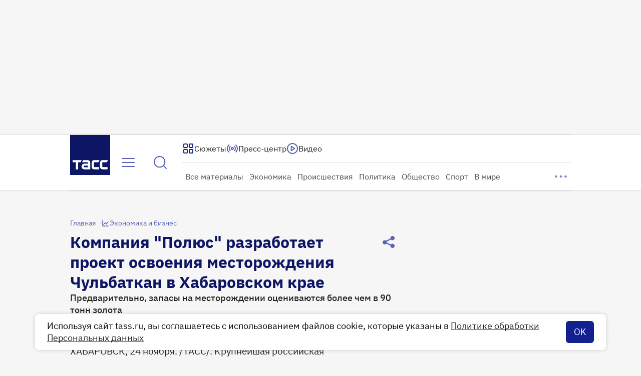

--- FILE ---
content_type: text/html
request_url: https://tns-counter.ru/nc01a**R%3Eundefined*tass_ru/ru/UTF-8/tmsec=mx3_tass_ru/369861765***
body_size: -71
content:
24C365216966DF24X1768349476:24C365216966DF24X1768349476